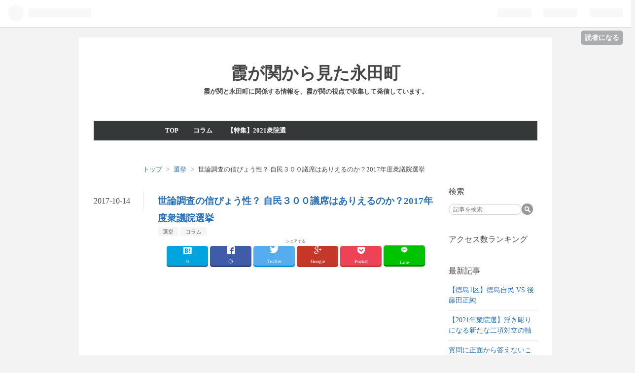

--- FILE ---
content_type: text/html; charset=utf-8
request_url: https://www.ksmgsksfngtc.com/entry/%E4%B8%96%E8%AB%96%E8%AA%BF%E6%9F%BB%E3%81%AE%E7%B5%90%E6%9E%9C
body_size: 18561
content:
<!DOCTYPE html>
<html
  lang="ja"

data-admin-domain="//blog.hatena.ne.jp"
data-admin-origin="https://blog.hatena.ne.jp"
data-author="ngtcsfksmgsk"
data-avail-langs="ja en"
data-blog="ngtcsfksmgsk.hatenadiary.jp"
data-blog-comments-top-is-new="1"
data-blog-host="ngtcsfksmgsk.hatenadiary.jp"
data-blog-is-public="1"
data-blog-name="霞が関から見た永田町"
data-blog-owner="ngtcsfksmgsk"
data-blog-show-ads=""
data-blog-show-sleeping-ads=""
data-blog-uri="https://www.ksmgsksfngtc.com/"
data-blog-uuid="10328749687248459833"
data-blogs-uri-base="https://www.ksmgsksfngtc.com"
data-brand="pro"
data-data-layer="{&quot;hatenablog&quot;:{&quot;admin&quot;:{},&quot;analytics&quot;:{&quot;brand_property_id&quot;:&quot;&quot;,&quot;measurement_id&quot;:&quot;&quot;,&quot;non_sampling_property_id&quot;:&quot;&quot;,&quot;property_id&quot;:&quot;UA-158097335-1&quot;,&quot;separated_property_id&quot;:&quot;UA-29716941-20&quot;},&quot;blog&quot;:{&quot;blog_id&quot;:&quot;10328749687248459833&quot;,&quot;content_seems_japanese&quot;:&quot;true&quot;,&quot;disable_ads&quot;:&quot;custom_domain&quot;,&quot;enable_ads&quot;:&quot;false&quot;,&quot;enable_keyword_link&quot;:&quot;false&quot;,&quot;entry_show_footer_related_entries&quot;:&quot;true&quot;,&quot;force_pc_view&quot;:&quot;false&quot;,&quot;is_public&quot;:&quot;true&quot;,&quot;is_responsive_view&quot;:&quot;false&quot;,&quot;is_sleeping&quot;:&quot;true&quot;,&quot;lang&quot;:&quot;ja&quot;,&quot;name&quot;:&quot;\u971e\u304c\u95a2\u304b\u3089\u898b\u305f\u6c38\u7530\u753a&quot;,&quot;owner_name&quot;:&quot;ngtcsfksmgsk&quot;,&quot;uri&quot;:&quot;https://www.ksmgsksfngtc.com/&quot;},&quot;brand&quot;:&quot;pro&quot;,&quot;page_id&quot;:&quot;entry&quot;,&quot;permalink_entry&quot;:{&quot;author_name&quot;:&quot;araaaaan&quot;,&quot;categories&quot;:&quot;\u9078\u6319\t\u30b3\u30e9\u30e0&quot;,&quot;character_count&quot;:3931,&quot;date&quot;:&quot;2017-10-14&quot;,&quot;entry_id&quot;:&quot;8599973812307582367&quot;,&quot;first_category&quot;:&quot;\u9078\u6319&quot;,&quot;hour&quot;:&quot;16&quot;,&quot;title&quot;:&quot;\u4e16\u8ad6\u8abf\u67fb\u306e\u4fe1\u3074\u3087\u3046\u6027\uff1f \u81ea\u6c11\uff13\uff10\uff10\u8b70\u5e2d\u306f\u3042\u308a\u3048\u308b\u306e\u304b\uff1f2017\u5e74\u5ea6\u8846\u8b70\u9662\u9078\u6319&quot;,&quot;uri&quot;:&quot;https://www.ksmgsksfngtc.com/entry/%E4%B8%96%E8%AB%96%E8%AA%BF%E6%9F%BB%E3%81%AE%E7%B5%90%E6%9E%9C&quot;},&quot;pro&quot;:&quot;pro&quot;,&quot;router_type&quot;:&quot;blogs&quot;}}"
data-device="pc"
data-dont-recommend-pro="false"
data-global-domain="https://hatena.blog"
data-globalheader-color="b"
data-globalheader-type="pc"
data-has-touch-view="1"
data-help-url="https://help.hatenablog.com"
data-page="entry"
data-parts-domain="https://hatenablog-parts.com"
data-plus-available="1"
data-pro="true"
data-router-type="blogs"
data-sentry-dsn="https://03a33e4781a24cf2885099fed222b56d@sentry.io/1195218"
data-sentry-environment="production"
data-sentry-sample-rate="0.1"
data-static-domain="https://cdn.blog.st-hatena.com"
data-version="6d1f168243fdc977f4a5ebb79e76af"




  data-initial-state="{}"

  >
  <head prefix="og: http://ogp.me/ns# fb: http://ogp.me/ns/fb# article: http://ogp.me/ns/article#">

  

  

  


  

  <meta name="robots" content="max-image-preview:large" />


  <meta charset="utf-8"/>
  <meta http-equiv="X-UA-Compatible" content="IE=7; IE=9; IE=10; IE=11" />
  <title>世論調査の信ぴょう性？ 自民３００議席はありえるのか？2017年度衆議院選挙 - 霞が関から見た永田町</title>

  
  <link rel="canonical" href="https://www.ksmgsksfngtc.com/entry/%E4%B8%96%E8%AB%96%E8%AA%BF%E6%9F%BB%E3%81%AE%E7%B5%90%E6%9E%9C"/>



  

<meta itemprop="name" content="世論調査の信ぴょう性？ 自民３００議席はありえるのか？2017年度衆議院選挙 - 霞が関から見た永田町"/>

  <meta itemprop="image" content="https://cdn.image.st-hatena.com/image/scale/45dcae4dbf456bcab86e0d1857028b77c5aa991d/backend=imagemagick;version=1;width=1300/http%3A%2F%2Fprt.iza.ne.jp%2Ftopics%2Fimages%2Fpolitics-8203-m.jpg"/>


  <meta property="og:title" content="世論調査の信ぴょう性？ 自民３００議席はありえるのか？2017年度衆議院選挙 - 霞が関から見た永田町"/>
<meta property="og:type" content="article"/>
  <meta property="og:url" content="https://www.ksmgsksfngtc.com/entry/%E4%B8%96%E8%AB%96%E8%AA%BF%E6%9F%BB%E3%81%AE%E7%B5%90%E6%9E%9C"/>

  <meta property="og:image" content="https://cdn.image.st-hatena.com/image/scale/45dcae4dbf456bcab86e0d1857028b77c5aa991d/backend=imagemagick;version=1;width=1300/http%3A%2F%2Fprt.iza.ne.jp%2Ftopics%2Fimages%2Fpolitics-8203-m.jpg"/>

<meta property="og:image:alt" content="世論調査の信ぴょう性？ 自民３００議席はありえるのか？2017年度衆議院選挙 - 霞が関から見た永田町"/>
    <meta property="og:description" content="新聞各紙が世論調査を実施し、「自民党300議席うかがう勢い」と各紙が勝利ムードを作り上げている中、「安部首相の続投望まない」が４７%で、「よいと思う」の３７％を上回ったという毎日新聞の調査記事も見受けられる。 少し、視点を変えただけだと思うが、こんなにも結果が異なるのは各新聞の調査方法、調査結果に問題があるのではないか。直近の世論調査事情を探る。 米トランプの勝利を大きく外した世論調査 2016年11月9日（日本時間）、アメリカ大統領選の投開票が行われ、共和党候補のドナルド・トランプ氏が民主党候補のヒラリー・クリントン氏を破った。この日の日経平均の動きを振り返ってみよう。この日の日本市場は、ア…" />
<meta property="og:site_name" content="霞が関から見た永田町"/>

  <meta property="article:published_time" content="2017-10-14T07:00:00Z" />

    <meta property="article:tag" content="選挙" />
    <meta property="article:tag" content="コラム" />
      <meta name="twitter:card"  content="summary_large_image" />
    <meta name="twitter:image" content="https://cdn.image.st-hatena.com/image/scale/45dcae4dbf456bcab86e0d1857028b77c5aa991d/backend=imagemagick;version=1;width=1300/http%3A%2F%2Fprt.iza.ne.jp%2Ftopics%2Fimages%2Fpolitics-8203-m.jpg" />  <meta name="twitter:title" content="世論調査の信ぴょう性？ 自民３００議席はありえるのか？2017年度衆議院選挙 - 霞が関から見た永田町" />    <meta name="twitter:description" content="新聞各紙が世論調査を実施し、「自民党300議席うかがう勢い」と各紙が勝利ムードを作り上げている中、「安部首相の続投望まない」が４７%で、「よいと思う」の３７％を上回ったという毎日新聞の調査記事も見受けられる。 少し、視点を変えただけだと思うが、こんなにも結果が異なるのは各新聞の調査方法、調査結果に問題があるのではないか…" />  <meta name="twitter:app:name:iphone" content="はてなブログアプリ" />
  <meta name="twitter:app:id:iphone" content="583299321" />
  <meta name="twitter:app:url:iphone" content="hatenablog:///open?uri=https%3A%2F%2Fwww.ksmgsksfngtc.com%2Fentry%2F%25E4%25B8%2596%25E8%25AB%2596%25E8%25AA%25BF%25E6%259F%25BB%25E3%2581%25AE%25E7%25B5%2590%25E6%259E%259C" />
  
    <meta name="description" content="新聞各紙が世論調査を実施し、「自民党300議席うかがう勢い」と各紙が勝利ムードを作り上げている中、「安部首相の続投望まない」が４７%で、「よいと思う」の３７％を上回ったという毎日新聞の調査記事も見受けられる。 少し、視点を変えただけだと思うが、こんなにも結果が異なるのは各新聞の調査方法、調査結果に問題があるのではないか。直近の世論調査事情を探る。 米トランプの勝利を大きく外した世論調査 2016年11月9日（日本時間）、アメリカ大統領選の投開票が行われ、共和党候補のドナルド・トランプ氏が民主党候補のヒラリー・クリントン氏を破った。この日の日経平均の動きを振り返ってみよう。この日の日本市場は、ア…" />
    <meta name="google-site-verification" content="Ez88FBdj3rbAeMB6VgrO5IrVe6xgjMiQYN-Uml5BBtw" />
    <meta name="keywords" content="霞が関,永田町,国会,政治" />


  
<script
  id="embed-gtm-data-layer-loader"
  data-data-layer-page-specific="{&quot;hatenablog&quot;:{&quot;blogs_permalink&quot;:{&quot;has_related_entries_with_elasticsearch&quot;:&quot;true&quot;,&quot;blog_afc_issued&quot;:&quot;false&quot;,&quot;is_blog_sleeping&quot;:&quot;true&quot;,&quot;entry_afc_issued&quot;:&quot;false&quot;,&quot;is_author_pro&quot;:&quot;true&quot;}}}"
>
(function() {
  function loadDataLayer(elem, attrName) {
    if (!elem) { return {}; }
    var json = elem.getAttribute(attrName);
    if (!json) { return {}; }
    return JSON.parse(json);
  }

  var globalVariables = loadDataLayer(
    document.documentElement,
    'data-data-layer'
  );
  var pageSpecificVariables = loadDataLayer(
    document.getElementById('embed-gtm-data-layer-loader'),
    'data-data-layer-page-specific'
  );

  var variables = [globalVariables, pageSpecificVariables];

  if (!window.dataLayer) {
    window.dataLayer = [];
  }

  for (var i = 0; i < variables.length; i++) {
    window.dataLayer.push(variables[i]);
  }
})();
</script>

<!-- Google Tag Manager -->
<script>(function(w,d,s,l,i){w[l]=w[l]||[];w[l].push({'gtm.start':
new Date().getTime(),event:'gtm.js'});var f=d.getElementsByTagName(s)[0],
j=d.createElement(s),dl=l!='dataLayer'?'&l='+l:'';j.async=true;j.src=
'https://www.googletagmanager.com/gtm.js?id='+i+dl;f.parentNode.insertBefore(j,f);
})(window,document,'script','dataLayer','GTM-P4CXTW');</script>
<!-- End Google Tag Manager -->











  <link rel="shortcut icon" href="https://www.ksmgsksfngtc.com/icon/favicon">
<link rel="apple-touch-icon" href="https://www.ksmgsksfngtc.com/icon/touch">
<link rel="icon" sizes="192x192" href="https://www.ksmgsksfngtc.com/icon/link">

  

<link rel="alternate" type="application/atom+xml" title="Atom" href="https://www.ksmgsksfngtc.com/feed"/>
<link rel="alternate" type="application/rss+xml" title="RSS2.0" href="https://www.ksmgsksfngtc.com/rss"/>

  <link rel="alternate" type="application/json+oembed" href="https://hatena.blog/oembed?url=https%3A%2F%2Fwww.ksmgsksfngtc.com%2Fentry%2F%25E4%25B8%2596%25E8%25AB%2596%25E8%25AA%25BF%25E6%259F%25BB%25E3%2581%25AE%25E7%25B5%2590%25E6%259E%259C&amp;format=json" title="oEmbed Profile of 世論調査の信ぴょう性？ 自民３００議席はありえるのか？2017年度衆議院選挙"/>
<link rel="alternate" type="text/xml+oembed" href="https://hatena.blog/oembed?url=https%3A%2F%2Fwww.ksmgsksfngtc.com%2Fentry%2F%25E4%25B8%2596%25E8%25AB%2596%25E8%25AA%25BF%25E6%259F%25BB%25E3%2581%25AE%25E7%25B5%2590%25E6%259E%259C&amp;format=xml" title="oEmbed Profile of 世論調査の信ぴょう性？ 自民３００議席はありえるのか？2017年度衆議院選挙"/>
  
  <link rel="author" href="http://www.hatena.ne.jp/araaaaan/">

  

  


  
    
<link rel="stylesheet" type="text/css" href="https://cdn.blog.st-hatena.com/css/blog.css?version=6d1f168243fdc977f4a5ebb79e76af"/>

    
  <link rel="stylesheet" type="text/css" href="https://usercss.blog.st-hatena.com/blog_style/10328749687248459833/c815a6a461360c56711b610635fcef344506f89e"/>
  
  

  

  
<script> </script>

  
<style>
  div#google_afc_user,
  div.google-afc-user-container,
  div.google_afc_image,
  div.google_afc_blocklink {
      display: block !important;
  }
</style>


  

  
    <script type="application/ld+json">{"@context":"http://schema.org","@type":"Article","dateModified":"2017-12-26T16:02:57+09:00","datePublished":"2017-10-14T16:00:00+09:00","description":"新聞各紙が世論調査を実施し、「自民党300議席うかがう勢い」と各紙が勝利ムードを作り上げている中、「安部首相の続投望まない」が４７%で、「よいと思う」の３７％を上回ったという毎日新聞の調査記事も見受けられる。 少し、視点を変えただけだと思うが、こんなにも結果が異なるのは各新聞の調査方法、調査結果に問題があるのではないか。直近の世論調査事情を探る。 米トランプの勝利を大きく外した世論調査 2016年11月9日（日本時間）、アメリカ大統領選の投開票が行われ、共和党候補のドナルド・トランプ氏が民主党候補のヒラリー・クリントン氏を破った。この日の日経平均の動きを振り返ってみよう。この日の日本市場は、ア…","headline":"世論調査の信ぴょう性？ 自民３００議席はありえるのか？2017年度衆議院選挙","image":["http://prt.iza.ne.jp/topics/images/politics-8203-m.jpg"],"mainEntityOfPage":{"@id":"https://www.ksmgsksfngtc.com/entry/%E4%B8%96%E8%AB%96%E8%AA%BF%E6%9F%BB%E3%81%AE%E7%B5%90%E6%9E%9C","@type":"WebPage"}}</script>

  

  <link rel="stylesheet" href="https://maxcdn.bootstrapcdn.com/font-awesome/4.4.0/css/font-awesome.min.css">

<script async src="//pagead2.googlesyndication.com/pagead/js/adsbygoogle.js"></script>
<script>
  (adsbygoogle = window.adsbygoogle || []).push({
    google_ad_client: "ca-pub-4867735390332189",
    enable_page_level_ads: true
  });
</script>

<!-- Global Site Tag (gtag.js) - Google Analytics -->
<script async src="https://www.googletagmanager.com/gtag/js?id=UA-106753780-1"></script>
<script>
  window.dataLayer = window.dataLayer || [];
  function gtag(){dataLayer.push(arguments)};
  gtag('js', new Date());

  gtag('config', 'UA-106753780-1');
</script>


  

</head>

  <body class="page-entry enable-top-editarea enable-bottom-editarea category-選挙 category-コラム globalheader-ng-enabled">
    

<div id="globalheader-container"
  data-brand="hatenablog"
  
  >
  <iframe id="globalheader" height="37" frameborder="0" allowTransparency="true"></iframe>
</div>


  
  
  
    <nav class="
      blog-controlls
      
    ">
      <div class="blog-controlls-blog-icon">
        <a href="https://www.ksmgsksfngtc.com/">
          <img src="https://cdn.image.st-hatena.com/image/square/b24301ad3b52613316e0659af6fc9e48e3e97084/backend=imagemagick;height=128;version=1;width=128/https%3A%2F%2Fcdn.user.blog.st-hatena.com%2Fcustom_blog_icon%2F137093273%2F1514222678858130" alt="霞が関から見た永田町"/>
        </a>
      </div>
      <div class="blog-controlls-title">
        <a href="https://www.ksmgsksfngtc.com/">霞が関から見た永田町</a>
      </div>
      <a href="https://blog.hatena.ne.jp/ngtcsfksmgsk/ngtcsfksmgsk.hatenadiary.jp/subscribe?utm_source=blogs_topright_button&amp;utm_campaign=subscribe_blog&amp;utm_medium=button" class="blog-controlls-subscribe-btn test-blog-header-controlls-subscribe">
        読者になる
      </a>
    </nav>
  

  <div id="container">
    <div id="container-inner">
      <header id="blog-title" data-brand="hatenablog">
  <div id="blog-title-inner" >
    <div id="blog-title-content">
      <h1 id="title"><a href="https://www.ksmgsksfngtc.com/">霞が関から見た永田町</a></h1>
      
        <h2 id="blog-description">霞が関と永田町に関係する情報を、霞が関の視点で収集して発信しています。</h2>
      
    </div>
  </div>
</header>

      
  <div id="top-editarea">
    <style type="text/css">
.entry-content {
font-size:17px;
}
</style>
<span class="menu-toggle"><i class="blogicon-reorder lg"></i>MENU</span>
<ul id='menu'>
<div class="menu-inner">
    <li><a href='http://www.ksmgsksfngtc.com/'>TOP</a></li>
<li><a href='http://www.ksmgsksfngtc.com/archive/category/%E3%82%B3%E3%83%A9%E3%83%A0'>コラム</a></li>
<li><a href='https://www.ksmgsksfngtc.com/archive/category/2021%E8%A1%86%E9%99%A2%E9%81%B8'>【特集】2021衆院選</a></li>
</div>
</ul>

<script type="text/javascript" src="http://code.jquery.com/jquery-1.9.1.min.js"></script>
<script>
    $(function(){
        $(".menu-toggle").on("click", function() {
            $(this).next().slideToggle();
        });
    });
     $(window).resize(function(){
    var win = $(window).width();
    var p = 768;
    if(win > p){
      $("#menu").show();
    } else {
      $("#menu").hide();
    }
  });
</script>

<script async src="//pagead2.googlesyndication.com/pagead/js/adsbygoogle.js"></script>



  </div>


      
          <div id="top-box">
    <div class="breadcrumb" data-test-id="breadcrumb">
      <div class="breadcrumb-inner">
        <a class="breadcrumb-link" href="https://www.ksmgsksfngtc.com/"><span>トップ</span></a>          <span class="breadcrumb-gt">&gt;</span>          <span class="breadcrumb-child">            <a class="breadcrumb-child-link" href="https://www.ksmgsksfngtc.com/archive/category/%E9%81%B8%E6%8C%99"><span>選挙</span></a>          </span>            <span class="breadcrumb-gt">&gt;</span>          <span class="breadcrumb-child">            <span>世論調査の信ぴょう性？ 自民３００議席はありえるのか？2017年度衆議院選挙</span>          </span>      </div>
    </div>
  </div>
  <script type="application/ld+json" class="test-breadcrumb-json-ld">
    {"@context":"http://schema.org","itemListElement":[{"item":{"@id":"https://www.ksmgsksfngtc.com/","name":"トップ"},"position":1,"@type":"ListItem"},{"item":{"@id":"https://www.ksmgsksfngtc.com/archive/category/%E9%81%B8%E6%8C%99","name":"選挙"},"@type":"ListItem","position":2}],"@type":"BreadcrumbList"}
  </script>
      
      




<div id="content" class="hfeed"
  
  >
  <div id="content-inner">
    <div id="wrapper">
      <div id="main">
        <div id="main-inner">
          

          



          
  
  <!-- google_ad_section_start -->
  <!-- rakuten_ad_target_begin -->
  
  
  

  

  
    
      
        <article class="entry hentry test-hentry js-entry-article date-first autopagerize_page_element chars-4000 words-100 mode-html entry-odd" id="entry-8599973812307582367" data-keyword-campaign="" data-uuid="8599973812307582367" data-publication-type="entry">
  <div class="entry-inner">
    <header class="entry-header">
  
    <div class="date entry-date first">
    <a href="https://www.ksmgsksfngtc.com/archive/2017/10/14" rel="nofollow">
      <time datetime="2017-10-14T07:00:00Z" title="2017-10-14T07:00:00Z">
        <span class="date-year">2017</span><span class="hyphen">-</span><span class="date-month">10</span><span class="hyphen">-</span><span class="date-day">14</span>
      </time>
    </a>
      </div>
  <h1 class="entry-title">
  <a href="https://www.ksmgsksfngtc.com/entry/%E4%B8%96%E8%AB%96%E8%AA%BF%E6%9F%BB%E3%81%AE%E7%B5%90%E6%9E%9C" class="entry-title-link bookmark">世論調査の信ぴょう性？ 自民３００議席はありえるのか？2017年度衆議院選挙</a>
</h1>

  
  

  <div class="entry-categories categories">
    
    <a href="https://www.ksmgsksfngtc.com/archive/category/%E9%81%B8%E6%8C%99" class="entry-category-link category-選挙">選挙</a>
    
    <a href="https://www.ksmgsksfngtc.com/archive/category/%E3%82%B3%E3%83%A9%E3%83%A0" class="entry-category-link category-コラム">コラム</a>
    
  </div>


  
  <div class="customized-header">
    <div class="entry-header-html"><!--シェアボタン-->
<div class="share-3d">
<span style="font-size: 8px">シェアする</span>
<div class="share-3d-inner">
<!--はてブ-->
<a href="http://b.hatena.ne.jp/entry/https%3A%2F%2Fwww.ksmgsksfngtc.com%2Fentry%2F%25E4%25B8%2596%25E8%25AB%2596%25E8%25AA%25BF%25E6%259F%25BB%25E3%2581%25AE%25E7%25B5%2590%25E6%259E%259C" class="hatena-bookmark-button" target="_blank" data-hatena-bookmark-title="世論調査の信ぴょう性？ 自民３００議席はありえるのか？2017年度衆議院選挙" data-hatena-bookmark-layout="simple" title="このエントリーをはてなブックマークに追加"><i class="blogicon-bookmark lg"></i><br> <span class="hatebu-count small-text"><i class="fa fa-spinner fa-spin"></i></span></a>
<!--Facebook-->
<a href="http://www.facebook.com/sharer.php?u=https%3A%2F%2Fwww.ksmgsksfngtc.com%2Fentry%2F%25E4%25B8%2596%25E8%25AB%2596%25E8%25AA%25BF%25E6%259F%25BB%25E3%2581%25AE%25E7%25B5%2590%25E6%259E%259C" onclick="window.open(this.href, 'FBwindow', 'width=650, height=450, menubar=no, toolbar=no, scrollbars=yes'); return false;" class="facebook-button"><i class="blogicon-facebook lg"></i><br><span class="facebook-count small-text"><i class="fa fa-spinner fa-spin"></i></span></a>
<!--Twitter-->
<a href="http://twitter.com/intent/tweet?text=世論調査の信ぴょう性？ 自民３００議席はありえるのか？2017年度衆議院選挙 https%3A%2F%2Fwww.ksmgsksfngtc.com%2Fentry%2F%25E4%25B8%2596%25E8%25AB%2596%25E8%25AA%25BF%25E6%259F%25BB%25E3%2581%25AE%25E7%25B5%2590%25E6%259E%259C" target="_blank" class="twitter-button"><i class="blogicon-twitter lg"></i><br><span class="small-text">Twitter</span></a>
<!--ググタス-->
<a href="https://plus.google.com/share?url=https%3A%2F%2Fwww.ksmgsksfngtc.com%2Fentry%2F%25E4%25B8%2596%25E8%25AB%2596%25E8%25AA%25BF%25E6%259F%25BB%25E3%2581%25AE%25E7%25B5%2590%25E6%259E%259C" onclick="window.open(this.href, 'Gwindow', 'width=650, height=450, menubar=no, toolbar=no, scrollbars=yes'); return false;" class="googleplus-button"><i class="fa fa-google-plus"></i><br><span class="small-text">Google</span></a>
<!--Pocket-->
<a href="http://getpocket.com/edit?url=https%3A%2F%2Fwww.ksmgsksfngtc.com%2Fentry%2F%25E4%25B8%2596%25E8%25AB%2596%25E8%25AA%25BF%25E6%259F%25BB%25E3%2581%25AE%25E7%25B5%2590%25E6%259E%259C" class="pocket-button" target="_blank"><i class="fa fa-get-pocket"></i><br><span class="small-text">Pocket</span></a>
<!--ライン-->
<a href="http://line.me/R/msg/text/?世論調査の信ぴょう性？ 自民３００議席はありえるのか？2017年度衆議院選挙 https%3A%2F%2Fwww.ksmgsksfngtc.com%2Fentry%2F%25E4%25B8%2596%25E8%25AB%2596%25E8%25AA%25BF%25E6%259F%25BB%25E3%2581%25AE%25E7%25B5%2590%25E6%259E%259C" class="line-button">
<img src="http://cdn-ak.f.st-hatena.com/images/fotolife/f/ftmaccho/20150905/20150905143148.png" width="18px" height="18px" alt="LINEで送る" /><br><span class="small-text">Line</span>
</a>
</div>
</div>

<style type=text/css>
/*シェアボタン*/
.share-3d{
    margin-bottom: 10px;
    text-align: center;
}
.share-3d-inner a {
    position: relative;
    display: inline-block;
    width: 15%;
    height: 40px;
    line-height: 20px;
    border-radius: 5px;
    font-size: 16px;
    text-align: center;
    color: #ffffff;
    text-decoration: none;
}
.share-3d .small-text{
    font-size: 10px;
}
.share-3d .hatena-bookmark-button{
    background: #00A4DE;
    box-shadow: 0 3px #43638b;
}
.share-3d .twitter-button{
    background: #55ACEE;
    box-shadow: 0 3px #0092ca;
}
.share-3d .googleplus-button{
    background: #C53727;
    box-shadow: 0 3px #ad3a2d;
}
.share-3d .facebook-button{
    background: #405BA7;
    box-shadow: 0 3px #2c4373;
}
.share-3d .pocket-button{
    background: #EE4256;
    box-shadow: 0 3px 0 #c0392b;
}
.share-3d .line-button{
    position:relative;
    top: 2px;
    background: #00C300;
    box-shadow: 0 3px 0 green;
}
.share-3d .share-3d a:active{
    top: 3px;
    box-shadow: none;
}
.share-3d .line-button:active{
    top: 5px;
}
</style>
<script async src="//pagead2.googlesyndication.com/pagead/js/adsbygoogle.js"></script>
<!-- 記事上部　自動サイズ -->
<ins class="adsbygoogle"
     style="display:block"
     data-ad-client="ca-pub-4867735390332189"
     data-ad-slot="5406751539"
     data-ad-format="auto"></ins>
<script>
(adsbygoogle = window.adsbygoogle || []).push({});
</script>
<script async src="//pagead2.googlesyndication.com/pagead/js/adsbygoogle.js"></script>



<!-- START v1.03 params=[insentense-adsense,MC,1,2,,,before,stay,,,true,広告禁止] from http://uxlayman.hatenablog.com/entry/2017/01/26/insentenseform -->
<script>
var adsenseCode = (function () {/*


<script async src="//pagead2.googlesyndication.com/pagead/js/adsbygoogle.js"></scrip>
<ins class="adsbygoogle"
     style="display:block; text-align:center;"
     data-ad-layout="in-article"
     data-ad-format="fluid"
     data-ad-client="ca-pub-4867735390332189"
     data-ad-slot="8353589472"></ins>
<script>
     (adsbygoogle = window.adsbygoogle || []).push({});
</scrip>

</scrip>

<p> </p>


*/}).toString().match(/\/\*([^]*)\*\//)[1].replace(/scrip>/g, 'script>');

addEventListener("DOMContentLoaded", function() {

    if ($('meta[property="article:tag"][content="広告禁止"]').size() > 0) {
        return;
    }

    var $targetElements = $('.entry-content h3,h4,h5');
    var $target = $targetElements.eq(Math.floor($targetElements.size() * 1 / 2));
    $target.before($('.insentense-adsense'));
    $('.insentense-adsense').html(adsenseCode);

}, false);
</script>
<div class="insentense-adsense"></div>
<!-- END v1.03 from http://uxlayman.hatenablog.com/entry/2017/01/26/insentenseform -->
</div>
  </div>


  
  
<div class="social-buttons">
  
  
  
  
  
  
  
  
  
</div>



</header>

    


    <div class="entry-content hatenablog-entry">
  
    <p> </p>
<p>新聞各紙が世論調査を実施し、「自民党300議席うかがう勢い」と各紙が勝利ムードを作り上げている中、「安部首相の続投望まない」が４７%で、「よいと思う」の３７％を上回ったという毎日新聞の調査記事も見受けられる。</p>
<p>少し、視点を変えただけだと思うが、こんなにも結果が異なるのは各新聞の調査方法、調査結果に問題があるのではないか。直近の世論調査事情を探る。</p>
<p> </p>
<p> </p>
<h3>米トランプの勝利を大きく外した世論調査</h3>
<p>2016年11月9日（日本時間）、アメリカ大統領選の投開票が行われ、共和党候補のドナルド・トランプ氏が民主党候補のヒラリー・クリントン氏を破った。この日の日経平均の動きを振り返ってみよう。この日の日本市場は、アメリカ大統領選の開票状況をリアルタイムで受けることになった、非常に特徴ある一日だった。</p>
<p> </p>
<p>前日の米国市場は、NYダウは73ドル高、民主党のクリントン候補が優勢との見方が強まり、買いが優勢だった。これを受けて11月9日の東京市場の寄り付きは高く始まった。序盤、フロリダ州の開票状況が報道された。クリントン氏リード。これを受けて日経平均は上昇。ところが票が開き始めるとクリントン氏、トランプ氏の得票数が拮抗という報道が入り、激戦地とされたオハイオ州でもトランプ氏が優勢との情報が流れると、徐々にマーケットの様子が変わり出した。後場に入り、トランプ氏の当選の可能性が高まったとの報道を受けて、日経平均の下落速度は加速し、一時1000円を超える下げとなった。この日の終値は1万6251円、前日比919円84銭の下げとなった。一日の高値と安値の差、いわゆる値幅は1315円90銭と、同年6月のイギリスのブレグジット・ショックに次ぐ全面安となった。</p>
<p> </p>
<p>なぜ、株式市場はこんなにも大きく変動したのか。それはマーケットがトランプ氏の勝利を織り込んでいなかったからだ。世論調査はことごくクリントン氏の勝利と導き出していた。世論調査が当たらなかったのである。これは6月のブレグジットの時も同様だった。だから、6月もマーケットは大きく下落したのだった。</p>
<p> </p>
<h3>世論調査は正直な回答を得られない！？</h3>
<p>実は一人、どうしても触れておきたい人がいる。それはジャーナリスト、木村太郎氏だ。木村氏はフジテレビのいくつかの情報番組に出演しているが、かなり早い段階から、「99%トランプが勝つ」と主張していた。驚くべきは木村氏は大統領選の約1年前の2015年12月頃から、トランプ氏の勝利を予測していたのである。</p>
<p> </p>
<p>木村氏の発言を聞いた当初は逆張りをしているのかな、と感じたほどだったが、木村氏の論は一貫して明快だった。「日本のメディアはCNNやワシントンポストなど、ヒラリー支持のメディアの情報を垂れ流しているに過ぎない。今回の選挙はいやらしいオヤジか、腐敗した政治家か、それを選ぶ選挙」というのが木村氏の論拠で、特にトランプ氏の発言は過激だったこともあり、エスタブリッシュメント層でも、表立ってトランプ支持を表明しない、できない人が多いと取材を通じて掴んでいたようだった。当然、その層は世論調査でも正直には回答しない。</p>
<p> </p>
<p> </p>
<h3>世論調査は完璧ではないため、信用してはならない</h3>
<p>前置きが少し長くなってしまった。何が言いたいのか。それは世論調査は完璧ではないし、恣意性が働くということだ。衆議院選挙がはじまり、新聞各紙はかなり頻繁に世論調査をかけている。アメリカやイギリスを例に見ても、気になる点がいくつかある。一つは世論調査の手法、次に対象者が偏在していないか、世論調査のサンプル数、そして調査期間などである。</p>
<p> </p>
<p>一つずつ見てみよう。まず、世論調査の手法である。世論調査には電話、訪問、アンケートなどいくつかの手法があるが、国政選挙の場合はRDD方式という電話を使った世論調査となっている。RDDとはランダム・デジット・ダイヤリングの略称で、コンピュータで無作為に抽出した数字を組み合わせて電話番号をつくり、電話する手法だ。2000年ころから採用された手法である。この方法では固定電話が対象になっており、そもそも固定電話を持っていない人や、日中自宅にいない人などが調査対象から漏れてしまうという問題が指摘されていた。</p>
<p> </p>
<p>朝日新聞の世論調査は携帯電話にも掛けようと改善を図っているようであるが、今回の衆議院選挙では固定電話のみに掛けているようである。また、電話をかける時間帯は日中であることを考えると、その時間帯に電話に出て、しかも敢えて回答する人という意味では回答者の年齢層は大きく偏らざるを得ない現状がある。それはアンケート結果からも推察できる。例えば、総選挙直前に行ったNHKの世論調査によると、投票に行くかという問いに対して「必ず行く」と答えた人が56%、「行くつもりでいる」と答えた人が27%と、合わせて63%に達している。また、総選挙にどの程度関心があるかという質問に対しては「非常に関心がある」が32%、「ある程度関心がある」が44%となっている。</p>
<p> </p>
<p>実際の投票率と比較してみると、やや強めに数字が出ていることを考えると、わざわざ回答してくれる人という意味で若干の偏在があると見ていいだろう。もっとも、この偏在性はネットの世論調査ではより顕著で、そもそもの母集団が一定の層に偏っているため、正確な数字は出にくいとされている。</p>
<p> </p>
<p> </p>
<h3>統計学的には正しい世論調査ではあるものの信頼性は低い？</h3>
<p>世論調査は統計学に基づいており、そのサンプル数の取り方は統計学的に導き出されているために、サンプル数が少ないという批判は、こと総選挙の世論調査においては十分な数を取っているため当たらない。専門的な話になるため、詳細は割愛するが変数は4つある。母集団の数（選挙の場合、有権者数）、許容できる誤差の範囲、想定する調査結果、信頼度係数の4つだ。このうち、信頼度係数をいじると、必要となるサンプル数が大きく変わってくる。この辺を新聞各社がどう設定しているのか、気になるところだ。世論調査は統計学そのものであるために、必要なサンプル数は数学的に決まってくる。例えば、許容誤差を3%、信頼度を95%とした場合、母集団が10万人を超えると必要なサンプル数は約1100に収束する。</p>
<p> </p>
<p>さて、今回の総選挙の各社の世論調査を見てみよう。固定電話と携帯電話の比率は概ね、半々になっており、調査も休日に実施していることから、かつて「固定電話だけでは正しい声は聞けていない」の批判は当たらない。サンプル数も統計学的には十分なサンプルを得ている。サンプルの偏在性という意味でもアンケートの回答率は50%〜60%となっており、サンプルが偏在している恐れもなさそうだ。</p>
<p> </p>
<p>この辺は冒頭に挙げたアメリカ大統領選やイギリスのブレグジットのように世論を大きく二分し拮抗するケースと、今回の総選挙は性質が異なるため、世論調査が結果を大きく外すということはないと思われる。そうはいっても、たった1年前、多くのメディアが行なった世論調査と東京都議会議員選挙の結果は大きくかい離した。ほとんどのメディアは自民党がぎりぎり第一党を死守して、都民ファーストが第二党へ躍進、と世論調査からはこのように読んでいた。唯一、早い段階から都民ファーストの躍進と第一党を予測していたのは、JX通信社だけだった。</p>
<p> </p>
<p>このときの違いは、固定電話を対象にしているのか、固定電話と携帯電話の両方を対象にしているのかが大きな違いだった。都議選の失敗があったためだろうか、今回の総選挙の世論調査ではどのメディアも軒並み、携帯電話も対象に加えているため、これまで問題視されていた穴はふさがったと見ていいだろう。</p>
<p> </p>
<p>こうやって振り返ってみると、昨年の都議選、イギリスのブレグジット、アメリカの大統領選と世論調査の信憑性を揺るがすニュースが相次いだこともあって、2017年の今回調査はかなり慎重に実施しているように見受けられる。</p>
<p> </p>
<p> </p>
<h3>世論調査の結果をあたかも正しいと報道する新聞テレビこそが大問題！？</h3>
<p>問題があるとすれば、報道量だろう。ひとたび新聞各社が世論調査を発表すると、テレビの情報番組が面白い部分だけを切り出して、報道する。しかも、朝もランチタイムも、午後も、どの情報番組でも、だ。そして芸能人がしたり顔でコメントをし、お茶の間の人たちにその情報が刷り込まれていく。「都議会では躍進したのに、小池さんの実力は国政だとこんなもんなんですねぇ」「森友問題・加計問題があったのに、自民党が犠牲を減らさないというのは、よっぽど野党がだらしないんですねぇ」等々。世論調査の結果をどう捉えるかは有権者が考えることであり、それに対するコメンテーターの個人的な感想は本来不要である。しかし、残念ながら、こうしたコメントを聞いているうちに、それがあたかも自分の意見であるかのように刷り込まれてしまう人たちがたくさん存在することの方が問題だ。</p>
<p> </p>
<p>2012年、京都大学の西山教行教授がtwitterに投稿した一つのツイートが大きな話題を呼んだことがある。それは「フランスでは選挙期間中に世論調査は禁止されている」というもの。法律で定められている様で、その後、法律が改正され、世論調査の禁止は緩和され、現在禁止されているのは前日のみとなっているという。フランス以外にも選挙直前の世論調査を禁止している国はあるようで、日本の例を見るまでもなく、その結果に行動を左右されてしまう有権者が続出する恐れがある。結果、世論調査が投票行動を決めていると言ってもいいだろう。この辺の世論調査のあり方は今後、もう少ししっかりと議論した方がいいのではないか。</p>
<p> </p>
    
    




    

  
</div>

    
  <footer class="entry-footer">
    
    <div class="entry-tags-wrapper">
  <div class="entry-tags">  </div>
</div>

    <p class="entry-footer-section track-inview-by-gtm" data-gtm-track-json="{&quot;area&quot;: &quot;finish_reading&quot;}">
  <span class="author vcard"><span class="fn" data-load-nickname="1" data-user-name="araaaaan" >araaaaan</span></span>
  <span class="entry-footer-time"><a href="https://www.ksmgsksfngtc.com/entry/%E4%B8%96%E8%AB%96%E8%AA%BF%E6%9F%BB%E3%81%AE%E7%B5%90%E6%9E%9C"><time data-relative datetime="2017-10-14T07:00:00Z" title="2017-10-14T07:00:00Z" class="updated">2017-10-14 16:00</time></a></span>
  
  
  
    <span class="
      entry-footer-subscribe
      
    " data-test-blog-controlls-subscribe>
      <a href="https://blog.hatena.ne.jp/ngtcsfksmgsk/ngtcsfksmgsk.hatenadiary.jp/subscribe?utm_source=blogs_entry_footer&amp;utm_campaign=subscribe_blog&amp;utm_medium=button">
        読者になる
      </a>
    </span>
  
</p>

    
  <div
    class="hatena-star-container"
    data-hatena-star-container
    data-hatena-star-url="https://www.ksmgsksfngtc.com/entry/%E4%B8%96%E8%AB%96%E8%AA%BF%E6%9F%BB%E3%81%AE%E7%B5%90%E6%9E%9C"
    data-hatena-star-title="世論調査の信ぴょう性？ 自民３００議席はありえるのか？2017年度衆議院選挙"
    data-hatena-star-variant="profile-icon"
    data-hatena-star-profile-url-template="https://blog.hatena.ne.jp/{username}/"
  ></div>


    
<div class="social-buttons">
  
  
  
  
  
  
  
  
  
</div>

    

    <div class="customized-footer">
      

        

          <div class="entry-footer-modules" id="entry-footer-secondary-modules">      
<div class="hatena-module hatena-module-related-entries" >
      
  <!-- Hatena-Epic-has-related-entries-with-elasticsearch:true -->
  <div class="hatena-module-title">
    関連記事
  </div>
  <div class="hatena-module-body">
    <ul class="related-entries hatena-urllist urllist-with-thumbnails">
  
  
    
    <li class="urllist-item related-entries-item">
      <div class="urllist-item-inner related-entries-item-inner">
        
          
                      <a class="urllist-image-link related-entries-image-link" href="https://www.ksmgsksfngtc.com/entry/2020/06/25/%E6%B2%B3%E4%BA%95%E5%A4%AB%E5%A6%BB%E3%81%AB%E3%82%88%E3%82%8B%E8%B2%B7%E5%8F%8E%E3%81%AE%E8%B3%87%E9%87%91%E3%81%AB%E3%81%A4%E3%81%84%E3%81%A6%E5%AE%89%E5%80%8D%E7%B7%8F%E7%90%86%E3%81%AF%E8%AA%AC">
  <img alt="河井夫妻による買収の資金について安倍総理は説明責任を果たせ" src="https://cdn.image.st-hatena.com/image/square/d575269a1664f278ce4d30792a0e87774e297609/backend=imagemagick;height=100;version=1;width=100/https%3A%2F%2Fcdn-ak.f.st-hatena.com%2Fimages%2Ffotolife%2Fn%2Fngtcsfksmgsk%2F20200625%2F20200625150053.png" class="urllist-image related-entries-image" title="河井夫妻による買収の資金について安倍総理は説明責任を果たせ" width="100" height="100" loading="lazy">
</a>
            <div class="urllist-date-link related-entries-date-link">
  <a href="https://www.ksmgsksfngtc.com/archive/2020/06/25" rel="nofollow">
    <time datetime="2020-06-25T06:01:12Z" title="2020年6月25日">
      2020-06-25
    </time>
  </a>
</div>

          <a href="https://www.ksmgsksfngtc.com/entry/2020/06/25/%E6%B2%B3%E4%BA%95%E5%A4%AB%E5%A6%BB%E3%81%AB%E3%82%88%E3%82%8B%E8%B2%B7%E5%8F%8E%E3%81%AE%E8%B3%87%E9%87%91%E3%81%AB%E3%81%A4%E3%81%84%E3%81%A6%E5%AE%89%E5%80%8D%E7%B7%8F%E7%90%86%E3%81%AF%E8%AA%AC" class="urllist-title-link related-entries-title-link  urllist-title related-entries-title">河井夫妻による買収の資金について安倍総理は説明責任を果たせ</a>




          
          

                      <div class="urllist-entry-body related-entries-entry-body">河井夫妻への資金提供を説明しない安倍総理 河井克行・案里夫妻…</div>
      </div>
    </li>
  
    
    <li class="urllist-item related-entries-item">
      <div class="urllist-item-inner related-entries-item-inner">
        
          
                      <a class="urllist-image-link related-entries-image-link" href="https://www.ksmgsksfngtc.com/entry/sengosaicho-abesori">
  <img alt="来月11月20日に戦後最長内閣を迎える安倍晋三首相、相次ぐ閣僚の辞任が物語る長期政権の弊害。" src="https://cdn.image.st-hatena.com/image/square/f766f448b8cc53a88b5f36c060690ff87c95311f/backend=imagemagick;height=100;version=1;width=100/https%3A%2F%2Fcdn.user.blog.st-hatena.com%2Fdefault_entry_og_image%2F137093273%2F1514223005962563" class="urllist-image related-entries-image" title="来月11月20日に戦後最長内閣を迎える安倍晋三首相、相次ぐ閣僚の辞任が物語る長期政権の弊害。" width="100" height="100" loading="lazy">
</a>
            <div class="urllist-date-link related-entries-date-link">
  <a href="https://www.ksmgsksfngtc.com/archive/2019/11/07" rel="nofollow">
    <time datetime="2019-11-07T06:57:06Z" title="2019年11月7日">
      2019-11-07
    </time>
  </a>
</div>

          <a href="https://www.ksmgsksfngtc.com/entry/sengosaicho-abesori" class="urllist-title-link related-entries-title-link  urllist-title related-entries-title">来月11月20日に戦後最長内閣を迎える安倍晋三首相、相次ぐ閣僚の辞任が物語る長期政権の弊害。</a>




          
          

                      <div class="urllist-entry-body related-entries-entry-body">相次ぐ閣僚の辞任が物語る長期政権の弊害 いよいよ安倍首相は在…</div>
      </div>
    </li>
  
    
    <li class="urllist-item related-entries-item">
      <div class="urllist-item-inner related-entries-item-inner">
        
          
                      <a class="urllist-image-link related-entries-image-link" href="https://www.ksmgsksfngtc.com/entry/saitamachijisen-ono-tosen">
  <img alt="埼玉県知事選、野党4党が推す大野元裕氏の当選" src="https://cdn.image.st-hatena.com/image/square/16427bc8fcbe4f264cb9a2486298a584e0446a63/backend=imagemagick;height=100;version=1;width=100/https%3A%2F%2Fcdn-ak.f.st-hatena.com%2Fimages%2Ffotolife%2Fa%2Faraaaaan%2F20190828%2F20190828095010.png" class="urllist-image related-entries-image" title="埼玉県知事選、野党4党が推す大野元裕氏の当選" width="100" height="100" loading="lazy">
</a>
            <div class="urllist-date-link related-entries-date-link">
  <a href="https://www.ksmgsksfngtc.com/archive/2019/08/28" rel="nofollow">
    <time datetime="2019-08-28T02:58:31Z" title="2019年8月28日">
      2019-08-28
    </time>
  </a>
</div>

          <a href="https://www.ksmgsksfngtc.com/entry/saitamachijisen-ono-tosen" class="urllist-title-link related-entries-title-link  urllist-title related-entries-title">埼玉県知事選、野党4党が推す大野元裕氏の当選</a>




          
          

                      <div class="urllist-entry-body related-entries-entry-body">大野氏 劣勢を覆して当選 大野氏の当選から見えてくること 地縁…</div>
      </div>
    </li>
  
    
    <li class="urllist-item related-entries-item">
      <div class="urllist-item-inner related-entries-item-inner">
        
          
                      <a class="urllist-image-link related-entries-image-link" href="https://www.ksmgsksfngtc.com/entry/2019sanin-nenrei">
  <img alt="【2019年参議院選挙】当選者の平均年齢は？３０代の当選者が少ない？" src="https://cdn.image.st-hatena.com/image/square/f766f448b8cc53a88b5f36c060690ff87c95311f/backend=imagemagick;height=100;version=1;width=100/https%3A%2F%2Fcdn.user.blog.st-hatena.com%2Fdefault_entry_og_image%2F137093273%2F1514223005962563" class="urllist-image related-entries-image" title="【2019年参議院選挙】当選者の平均年齢は？３０代の当選者が少ない？" width="100" height="100" loading="lazy">
</a>
            <div class="urllist-date-link related-entries-date-link">
  <a href="https://www.ksmgsksfngtc.com/archive/2019/08/15" rel="nofollow">
    <time datetime="2019-08-15T09:00:00Z" title="2019年8月15日">
      2019-08-15
    </time>
  </a>
</div>

          <a href="https://www.ksmgsksfngtc.com/entry/2019sanin-nenrei" class="urllist-title-link related-entries-title-link  urllist-title related-entries-title">【2019年参議院選挙】当選者の平均年齢は？３０代の当選者が少ない？</a>




          
          

                      <div class="urllist-entry-body related-entries-entry-body">各政党の平均年齢は？ 当選者の最年少と最年長は？ 最年少は公…</div>
      </div>
    </li>
  
    
    <li class="urllist-item related-entries-item">
      <div class="urllist-item-inner related-entries-item-inner">
        
          
                      <a class="urllist-image-link related-entries-image-link" href="https://www.ksmgsksfngtc.com/entry/2019sanin-tokuhyo-saita">
  <img alt="【2019年参議院選挙】最多得票数は丸川珠代氏　上位３０名や得票数の多い新人議員は？" src="https://cdn.image.st-hatena.com/image/square/f766f448b8cc53a88b5f36c060690ff87c95311f/backend=imagemagick;height=100;version=1;width=100/https%3A%2F%2Fcdn.user.blog.st-hatena.com%2Fdefault_entry_og_image%2F137093273%2F1514223005962563" class="urllist-image related-entries-image" title="【2019年参議院選挙】最多得票数は丸川珠代氏　上位３０名や得票数の多い新人議員は？" width="100" height="100" loading="lazy">
</a>
            <div class="urllist-date-link related-entries-date-link">
  <a href="https://www.ksmgsksfngtc.com/archive/2019/08/02" rel="nofollow">
    <time datetime="2019-08-01T22:00:00Z" title="2019年8月2日">
      2019-08-02
    </time>
  </a>
</div>

          <a href="https://www.ksmgsksfngtc.com/entry/2019sanin-tokuhyo-saita" class="urllist-title-link related-entries-title-link  urllist-title related-entries-title">【2019年参議院選挙】最多得票数は丸川珠代氏 上位３０名や得票数の多い新人議員は？</a>




          
          

                      <div class="urllist-entry-body related-entries-entry-body">２０１９年参議院選挙 最多得票数は？ 注目は新潟選挙区で初当…</div>
      </div>
    </li>
  
</ul>

  </div>
</div>
  </div>
        
  <div class="entry-footer-html"><script async src="//pagead2.googlesyndication.com/pagead/js/adsbygoogle.js"></script>

<!-- 記事下　adsense -->
<script async src="//pagead2.googlesyndication.com/pagead/js/adsbygoogle.js"></script>
<ins class="adsbygoogle"
     style="display:block"
     data-ad-format="autorelaxed"
     data-ad-client="ca-pub-4867735390332189"
     data-ad-slot="9615147368"></ins>
<script>
     (adsbygoogle = window.adsbygoogle || []).push({});
</script>


<!-- 記事下　728×90 -->
<ins class="adsbygoogle"
     style="display:inline-block;width:728px;height:90px"
     data-ad-client="ca-pub-4867735390332189"
     data-ad-slot="5158451470"></ins>
<script>
(adsbygoogle = window.adsbygoogle || []).push({});
</script>
<!--シェアボタン-->
<div class="share-3d">
<span style="font-size: 8px">シェアする</span>
<div class="share-3d-inner">
<!--はてブ-->
<a href="http://b.hatena.ne.jp/entry/https%3A%2F%2Fwww.ksmgsksfngtc.com%2Fentry%2F%25E4%25B8%2596%25E8%25AB%2596%25E8%25AA%25BF%25E6%259F%25BB%25E3%2581%25AE%25E7%25B5%2590%25E6%259E%259C" class="hatena-bookmark-button" target="_blank" data-hatena-bookmark-title="世論調査の信ぴょう性？ 自民３００議席はありえるのか？2017年度衆議院選挙" data-hatena-bookmark-layout="simple" title="このエントリーをはてなブックマークに追加"><i class="blogicon-bookmark lg"></i><br> <span class="hatebu-count small-text"><i class="fa fa-spinner fa-spin"></i></span></a>
<!--Facebook-->
<a href="http://www.facebook.com/sharer.php?u=https%3A%2F%2Fwww.ksmgsksfngtc.com%2Fentry%2F%25E4%25B8%2596%25E8%25AB%2596%25E8%25AA%25BF%25E6%259F%25BB%25E3%2581%25AE%25E7%25B5%2590%25E6%259E%259C" onclick="window.open(this.href, 'FBwindow', 'width=650, height=450, menubar=no, toolbar=no, scrollbars=yes'); return false;" class="facebook-button"><i class="blogicon-facebook lg"></i><br><span class="facebook-count small-text"><i class="fa fa-spinner fa-spin"></i></span></a>
<!--Twitter-->
<a href="http://twitter.com/intent/tweet?text=世論調査の信ぴょう性？ 自民３００議席はありえるのか？2017年度衆議院選挙 https%3A%2F%2Fwww.ksmgsksfngtc.com%2Fentry%2F%25E4%25B8%2596%25E8%25AB%2596%25E8%25AA%25BF%25E6%259F%25BB%25E3%2581%25AE%25E7%25B5%2590%25E6%259E%259C" target="_blank" class="twitter-button"><i class="blogicon-twitter lg"></i><br><span class="small-text">Twitter</span></a>
<!--ググタス-->
<a href="https://plus.google.com/share?url=https%3A%2F%2Fwww.ksmgsksfngtc.com%2Fentry%2F%25E4%25B8%2596%25E8%25AB%2596%25E8%25AA%25BF%25E6%259F%25BB%25E3%2581%25AE%25E7%25B5%2590%25E6%259E%259C" onclick="window.open(this.href, 'Gwindow', 'width=650, height=450, menubar=no, toolbar=no, scrollbars=yes'); return false;" class="googleplus-button"><i class="fa fa-google-plus"></i><br><span class="small-text">Google</span></a>
<!--Pocket-->
<a href="http://getpocket.com/edit?url=https%3A%2F%2Fwww.ksmgsksfngtc.com%2Fentry%2F%25E4%25B8%2596%25E8%25AB%2596%25E8%25AA%25BF%25E6%259F%25BB%25E3%2581%25AE%25E7%25B5%2590%25E6%259E%259C" class="pocket-button" target="_blank"><i class="fa fa-get-pocket"></i><br><span class="small-text">Pocket</span></a>
<!--ライン-->
<a href="http://line.me/R/msg/text/?世論調査の信ぴょう性？ 自民３００議席はありえるのか？2017年度衆議院選挙 https%3A%2F%2Fwww.ksmgsksfngtc.com%2Fentry%2F%25E4%25B8%2596%25E8%25AB%2596%25E8%25AA%25BF%25E6%259F%25BB%25E3%2581%25AE%25E7%25B5%2590%25E6%259E%259C" class="line-button">
<img src="http://cdn-ak.f.st-hatena.com/images/fotolife/f/ftmaccho/20150905/20150905143148.png" width="18px" height="18px" alt="LINEで送る" /><br><span class="small-text">Line</span>
</a>
</div>
</div>



<style type=text/css>
/*シェアボタン*/
.share-3d{
    margin-bottom: 10px;
    text-align: center;
}
.share-3d-inner a {
    position: relative;
    display: inline-block;
    width: 15%;
    height: 40px;
    line-height: 20px;
    border-radius: 5px;
    font-size: 16px;
    text-align: center;
    color: #ffffff;
    text-decoration: none;
}
.share-3d .small-text{
    font-size: 10px;
}
.share-3d .hatena-bookmark-button{
    background: #00A4DE;
    box-shadow: 0 3px #43638b;
}
.share-3d .twitter-button{
    background: #55ACEE;
    box-shadow: 0 3px #0092ca;
}
.share-3d .googleplus-button{
    background: #C53727;
    box-shadow: 0 3px #ad3a2d;
}
.share-3d .facebook-button{
    background: #405BA7;
    box-shadow: 0 3px #2c4373;
}
.share-3d .pocket-button{
    background: #EE4256;
    box-shadow: 0 3px 0 #c0392b;
}
.share-3d .line-button{
    position:relative;
    top: 2px;
    background: #00C300;
    box-shadow: 0 3px 0 green;
}
.share-3d .share-3d a:active{
    top: 3px;
    box-shadow: none;
}
.share-3d .line-button:active{
    top: 5px;
}
</style>

<script type="text/javascript" src="http://code.jquery.com/jquery-1.9.1.min.js"></script>
<!--シェア数の数字-->
<script>
//Facebookのシェア数を取得
function get_social_count_facebook(url, selcter) {
  jQuery.ajax({
    url:'https://graph.facebook.com/',
    dataType:'jsonp',
    data:{
      id:url
    },
    success:function(res){
      jQuery( selcter ).text( res.share.share_count || 0 );
    },
    error:function(){
      jQuery( selcter ).text('0');
    }
  });
}
//はてなブックマークではてブ数を取得
function get_social_count_hatebu(url, selcter) {
  jQuery.ajax({
    url:'http://api.b.st-hatena.com/entry.count?callback=?',
    dataType:'jsonp',
    data:{
      url:url
    },
    success:function(res){
      jQuery( selcter ).text( res || 0 );
    },
    error:function(){
      jQuery( selcter ).text('0');
    }
  });
}
jQuery(function(){
  get_social_count_facebook('https://www.ksmgsksfngtc.com/entry/%E4%B8%96%E8%AB%96%E8%AA%BF%E6%9F%BB%E3%81%AE%E7%B5%90%E6%9E%9C', '.facebook-count');
  get_social_count_hatebu('https://www.ksmgsksfngtc.com/entry/%E4%B8%96%E8%AB%96%E8%AA%BF%E6%9F%BB%E3%81%AE%E7%B5%90%E6%9E%9C', '.hatebu-count');
});
</script>
<script src="https://ajax.googleapis.com/ajax/libs/jquery/1.7.1/jquery.min.js"></script> 
<script>
// 目次用スムーズスクロール
$(function(){
   $('.table-of-contents a').click(function() {
      var myHref= $(this).attr("href");
      var Target = $(myHref).offset().top - 10;
      $('body,html').animate({scrollTop: Target}, "slow", 'swing');
      return false;
   });
});
</script>

</div>


      
    </div>
    

  </footer>

  </div>
</article>

      
      
    
  

  
  <!-- rakuten_ad_target_end -->
  <!-- google_ad_section_end -->
  
  
  
  <div class="pager pager-permalink permalink">
    
      
      <span class="pager-prev">
        <a href="https://www.ksmgsksfngtc.com/entry/%E6%BF%80%E6%88%A6%E5%8C%BA%E5%9F%BC%E7%8E%89" rel="prev">
          <span class="pager-arrow">&laquo; </span>
          過去衆議院選挙の結果から見た2017年 注目…
        </a>
      </span>
    
    
      
      <span class="pager-next">
        <a href="https://www.ksmgsksfngtc.com/entry/%E9%81%B8%E6%8C%99%E6%88%A6" rel="next">
          2017年衆議院選挙 自民vs希望の党 注目選…
          <span class="pager-arrow"> &raquo;</span>
        </a>
      </span>
    
  </div>


  



        </div>
      </div>

      <aside id="box1">
  <div id="box1-inner">
  </div>
</aside>

    </div><!-- #wrapper -->

    
<aside id="box2">
  
  <div id="box2-inner">
    
      <div class="hatena-module hatena-module-search-box">
  <div class="hatena-module-title">
    検索
  </div>
  <div class="hatena-module-body">
    <form class="search-form" role="search" action="https://www.ksmgsksfngtc.com/search" method="get">
  <input type="text" name="q" class="search-module-input" value="" placeholder="記事を検索" required>
  <input type="submit" value="検索" class="search-module-button" />
</form>

  </div>
</div>

    
      
<div class="hatena-module hatena-module-html">
  <div class="hatena-module-body">
    <script>(function(t,a,y,o,r,i){r=a.createElement(y),i=a.getElementsByTagName(y)[0];r.type='text/javascript';r.async=1;r.src='//tayori.com/form/2816a9612822977b5e1588f69b2c4c7ac5d77801/tag.js';r.id='tayori-tag';i.parentNode.insertBefore(r,i)})(window,document,'script');</script>
  </div>
</div>

    
      
<div class="hatena-module hatena-module-entries-access-ranking"
  data-count="5"
  data-source="access"
  data-enable_customize_format="0"
  data-display_entry_image_size_width="55"
  data-display_entry_image_size_height="55"

  data-display_entry_category="0"
  data-display_entry_image="1"
  data-display_entry_image_size_width="55"
  data-display_entry_image_size_height="55"
  data-display_entry_body_length="0"
  data-display_entry_date="1"
  data-display_entry_title_length="20"
  data-restrict_entry_title_length="0"
  data-display_bookmark_count="0"

>
  <div class="hatena-module-title">
    
      アクセス数ランキング
    
  </div>
  <div class="hatena-module-body">
    
  </div>
</div>

    
      <div class="hatena-module hatena-module-recent-entries ">
  <div class="hatena-module-title">
    <a href="https://www.ksmgsksfngtc.com/archive">
      最新記事
    </a>
  </div>
  <div class="hatena-module-body">
    <ul class="recent-entries hatena-urllist ">
  
  
    
    <li class="urllist-item recent-entries-item">
      <div class="urllist-item-inner recent-entries-item-inner">
        
          
          
          <a href="https://www.ksmgsksfngtc.com/entry/2021/08/18/%E3%80%90%E5%BE%B3%E5%B3%B61%E5%8C%BA%E3%80%91%E5%BE%B3%E5%B3%B6%E8%87%AA%E6%B0%91_VS_%E5%BE%8C%E8%97%A4%E7%94%B0%E6%AD%A3%E7%B4%94" class="urllist-title-link recent-entries-title-link  urllist-title recent-entries-title">【徳島1区】徳島自民 VS 後藤田正純  </a>




          
          

                </div>
    </li>
  
    
    <li class="urllist-item recent-entries-item">
      <div class="urllist-item-inner recent-entries-item-inner">
        
          
          
          <a href="https://www.ksmgsksfngtc.com/entry/2021/08/18/%E3%80%902021%E5%B9%B4%E8%A1%86%E9%99%A2%E9%81%B8%E3%80%91%E6%B5%AE%E3%81%8D%E5%BD%AB%E3%82%8A%E3%81%AB%E3%81%AA%E3%82%8B%E6%96%B0%E3%81%9F%E3%81%AA%E4%BA%8C%E9%A0%85%E5%AF%BE%E7%AB%8B%E3%81%AE%E8%BB%B8" class="urllist-title-link recent-entries-title-link  urllist-title recent-entries-title">【2021年衆院選】浮き彫りになる新たな二項対立の軸</a>




          
          

                </div>
    </li>
  
    
    <li class="urllist-item recent-entries-item">
      <div class="urllist-item-inner recent-entries-item-inner">
        
          
          
          <a href="https://www.ksmgsksfngtc.com/entry/2020/09/30/%E8%B3%AA%E5%95%8F%E3%81%AB%E6%AD%A3%E9%9D%A2%E3%81%8B%E3%82%89%E7%AD%94%E3%81%88%E3%81%AA%E3%81%84%E3%81%93%E3%81%A8%E3%81%AF%E7%B7%8F%E7%90%86%E3%81%AB%E3%81%AA%E3%81%A3%E3%81%A6%E3%82%82%E5%A4%89" class="urllist-title-link recent-entries-title-link  urllist-title recent-entries-title">質問に正面から答えないことは総理になっても変らない</a>




          
          

                </div>
    </li>
  
    
    <li class="urllist-item recent-entries-item">
      <div class="urllist-item-inner recent-entries-item-inner">
        
          
          
          <a href="https://www.ksmgsksfngtc.com/entry/2020/09/14/%E3%80%8C%E5%9B%BD%E6%B0%91%E6%B0%91%E4%B8%BB%E5%85%9A2%E5%B9%B4%E9%96%93%E3%81%AE%E6%AD%A9%E3%81%BF%E3%80%8D%E3%82%92%E5%BF%98%E3%82%8C%E3%81%9A%E3%81%AB" class="urllist-title-link recent-entries-title-link  urllist-title recent-entries-title">「国民民主党2年間の歩み」を忘れずに</a>




          
          

                </div>
    </li>
  
    
    <li class="urllist-item recent-entries-item">
      <div class="urllist-item-inner recent-entries-item-inner">
        
          
          
          <a href="https://www.ksmgsksfngtc.com/entry/2020/08/27/%E7%8E%89%E6%9C%A8%E4%BB%A3%E8%A1%A8%E3%82%92%E4%B8%AD%E5%BF%83%E3%81%AB%E3%80%81%E9%87%8E%E5%85%9A%E3%81%AE%E4%B8%AD%E3%81%A7%E7%A2%BA%E5%9B%BA%E3%81%A8%E3%81%97%E3%81%9F%E3%83%9D%E3%82%B8%E3%82%B7" class="urllist-title-link recent-entries-title-link  urllist-title recent-entries-title">玉木代表を中心に、野党の中で確固としたポジションを築く新党へ</a>




          
          

                </div>
    </li>
  
</ul>

      </div>
</div>

    
      

<div class="hatena-module hatena-module-archive" data-archive-type="default" data-archive-url="https://www.ksmgsksfngtc.com/archive">
  <div class="hatena-module-title">
    <a href="https://www.ksmgsksfngtc.com/archive">月別アーカイブ</a>
  </div>
  <div class="hatena-module-body">
    
      
        <ul class="hatena-urllist">
          
            <li class="archive-module-year archive-module-year-hidden" data-year="2021">
              <div class="archive-module-button">
                <span class="archive-module-hide-button">▼</span>
                <span class="archive-module-show-button">▶</span>
              </div>
              <a href="https://www.ksmgsksfngtc.com/archive/2021" class="archive-module-year-title archive-module-year-2021">
                2021
              </a>
              <ul class="archive-module-months">
                
                  <li class="archive-module-month">
                    <a href="https://www.ksmgsksfngtc.com/archive/2021/08" class="archive-module-month-title archive-module-month-2021-8">
                      2021 / 8
                    </a>
                  </li>
                
              </ul>
            </li>
          
            <li class="archive-module-year archive-module-year-hidden" data-year="2020">
              <div class="archive-module-button">
                <span class="archive-module-hide-button">▼</span>
                <span class="archive-module-show-button">▶</span>
              </div>
              <a href="https://www.ksmgsksfngtc.com/archive/2020" class="archive-module-year-title archive-module-year-2020">
                2020
              </a>
              <ul class="archive-module-months">
                
                  <li class="archive-module-month">
                    <a href="https://www.ksmgsksfngtc.com/archive/2020/09" class="archive-module-month-title archive-module-month-2020-9">
                      2020 / 9
                    </a>
                  </li>
                
                  <li class="archive-module-month">
                    <a href="https://www.ksmgsksfngtc.com/archive/2020/08" class="archive-module-month-title archive-module-month-2020-8">
                      2020 / 8
                    </a>
                  </li>
                
                  <li class="archive-module-month">
                    <a href="https://www.ksmgsksfngtc.com/archive/2020/07" class="archive-module-month-title archive-module-month-2020-7">
                      2020 / 7
                    </a>
                  </li>
                
                  <li class="archive-module-month">
                    <a href="https://www.ksmgsksfngtc.com/archive/2020/06" class="archive-module-month-title archive-module-month-2020-6">
                      2020 / 6
                    </a>
                  </li>
                
                  <li class="archive-module-month">
                    <a href="https://www.ksmgsksfngtc.com/archive/2020/05" class="archive-module-month-title archive-module-month-2020-5">
                      2020 / 5
                    </a>
                  </li>
                
                  <li class="archive-module-month">
                    <a href="https://www.ksmgsksfngtc.com/archive/2020/04" class="archive-module-month-title archive-module-month-2020-4">
                      2020 / 4
                    </a>
                  </li>
                
                  <li class="archive-module-month">
                    <a href="https://www.ksmgsksfngtc.com/archive/2020/03" class="archive-module-month-title archive-module-month-2020-3">
                      2020 / 3
                    </a>
                  </li>
                
                  <li class="archive-module-month">
                    <a href="https://www.ksmgsksfngtc.com/archive/2020/02" class="archive-module-month-title archive-module-month-2020-2">
                      2020 / 2
                    </a>
                  </li>
                
                  <li class="archive-module-month">
                    <a href="https://www.ksmgsksfngtc.com/archive/2020/01" class="archive-module-month-title archive-module-month-2020-1">
                      2020 / 1
                    </a>
                  </li>
                
              </ul>
            </li>
          
            <li class="archive-module-year archive-module-year-hidden" data-year="2019">
              <div class="archive-module-button">
                <span class="archive-module-hide-button">▼</span>
                <span class="archive-module-show-button">▶</span>
              </div>
              <a href="https://www.ksmgsksfngtc.com/archive/2019" class="archive-module-year-title archive-module-year-2019">
                2019
              </a>
              <ul class="archive-module-months">
                
                  <li class="archive-module-month">
                    <a href="https://www.ksmgsksfngtc.com/archive/2019/12" class="archive-module-month-title archive-module-month-2019-12">
                      2019 / 12
                    </a>
                  </li>
                
                  <li class="archive-module-month">
                    <a href="https://www.ksmgsksfngtc.com/archive/2019/11" class="archive-module-month-title archive-module-month-2019-11">
                      2019 / 11
                    </a>
                  </li>
                
                  <li class="archive-module-month">
                    <a href="https://www.ksmgsksfngtc.com/archive/2019/10" class="archive-module-month-title archive-module-month-2019-10">
                      2019 / 10
                    </a>
                  </li>
                
                  <li class="archive-module-month">
                    <a href="https://www.ksmgsksfngtc.com/archive/2019/09" class="archive-module-month-title archive-module-month-2019-9">
                      2019 / 9
                    </a>
                  </li>
                
                  <li class="archive-module-month">
                    <a href="https://www.ksmgsksfngtc.com/archive/2019/08" class="archive-module-month-title archive-module-month-2019-8">
                      2019 / 8
                    </a>
                  </li>
                
                  <li class="archive-module-month">
                    <a href="https://www.ksmgsksfngtc.com/archive/2019/07" class="archive-module-month-title archive-module-month-2019-7">
                      2019 / 7
                    </a>
                  </li>
                
                  <li class="archive-module-month">
                    <a href="https://www.ksmgsksfngtc.com/archive/2019/06" class="archive-module-month-title archive-module-month-2019-6">
                      2019 / 6
                    </a>
                  </li>
                
                  <li class="archive-module-month">
                    <a href="https://www.ksmgsksfngtc.com/archive/2019/05" class="archive-module-month-title archive-module-month-2019-5">
                      2019 / 5
                    </a>
                  </li>
                
                  <li class="archive-module-month">
                    <a href="https://www.ksmgsksfngtc.com/archive/2019/04" class="archive-module-month-title archive-module-month-2019-4">
                      2019 / 4
                    </a>
                  </li>
                
                  <li class="archive-module-month">
                    <a href="https://www.ksmgsksfngtc.com/archive/2019/03" class="archive-module-month-title archive-module-month-2019-3">
                      2019 / 3
                    </a>
                  </li>
                
                  <li class="archive-module-month">
                    <a href="https://www.ksmgsksfngtc.com/archive/2019/02" class="archive-module-month-title archive-module-month-2019-2">
                      2019 / 2
                    </a>
                  </li>
                
                  <li class="archive-module-month">
                    <a href="https://www.ksmgsksfngtc.com/archive/2019/01" class="archive-module-month-title archive-module-month-2019-1">
                      2019 / 1
                    </a>
                  </li>
                
              </ul>
            </li>
          
            <li class="archive-module-year archive-module-year-hidden" data-year="2018">
              <div class="archive-module-button">
                <span class="archive-module-hide-button">▼</span>
                <span class="archive-module-show-button">▶</span>
              </div>
              <a href="https://www.ksmgsksfngtc.com/archive/2018" class="archive-module-year-title archive-module-year-2018">
                2018
              </a>
              <ul class="archive-module-months">
                
                  <li class="archive-module-month">
                    <a href="https://www.ksmgsksfngtc.com/archive/2018/12" class="archive-module-month-title archive-module-month-2018-12">
                      2018 / 12
                    </a>
                  </li>
                
                  <li class="archive-module-month">
                    <a href="https://www.ksmgsksfngtc.com/archive/2018/11" class="archive-module-month-title archive-module-month-2018-11">
                      2018 / 11
                    </a>
                  </li>
                
                  <li class="archive-module-month">
                    <a href="https://www.ksmgsksfngtc.com/archive/2018/10" class="archive-module-month-title archive-module-month-2018-10">
                      2018 / 10
                    </a>
                  </li>
                
                  <li class="archive-module-month">
                    <a href="https://www.ksmgsksfngtc.com/archive/2018/09" class="archive-module-month-title archive-module-month-2018-9">
                      2018 / 9
                    </a>
                  </li>
                
                  <li class="archive-module-month">
                    <a href="https://www.ksmgsksfngtc.com/archive/2018/08" class="archive-module-month-title archive-module-month-2018-8">
                      2018 / 8
                    </a>
                  </li>
                
                  <li class="archive-module-month">
                    <a href="https://www.ksmgsksfngtc.com/archive/2018/07" class="archive-module-month-title archive-module-month-2018-7">
                      2018 / 7
                    </a>
                  </li>
                
                  <li class="archive-module-month">
                    <a href="https://www.ksmgsksfngtc.com/archive/2018/06" class="archive-module-month-title archive-module-month-2018-6">
                      2018 / 6
                    </a>
                  </li>
                
                  <li class="archive-module-month">
                    <a href="https://www.ksmgsksfngtc.com/archive/2018/05" class="archive-module-month-title archive-module-month-2018-5">
                      2018 / 5
                    </a>
                  </li>
                
                  <li class="archive-module-month">
                    <a href="https://www.ksmgsksfngtc.com/archive/2018/04" class="archive-module-month-title archive-module-month-2018-4">
                      2018 / 4
                    </a>
                  </li>
                
                  <li class="archive-module-month">
                    <a href="https://www.ksmgsksfngtc.com/archive/2018/03" class="archive-module-month-title archive-module-month-2018-3">
                      2018 / 3
                    </a>
                  </li>
                
                  <li class="archive-module-month">
                    <a href="https://www.ksmgsksfngtc.com/archive/2018/02" class="archive-module-month-title archive-module-month-2018-2">
                      2018 / 2
                    </a>
                  </li>
                
                  <li class="archive-module-month">
                    <a href="https://www.ksmgsksfngtc.com/archive/2018/01" class="archive-module-month-title archive-module-month-2018-1">
                      2018 / 1
                    </a>
                  </li>
                
              </ul>
            </li>
          
            <li class="archive-module-year archive-module-year-hidden" data-year="2017">
              <div class="archive-module-button">
                <span class="archive-module-hide-button">▼</span>
                <span class="archive-module-show-button">▶</span>
              </div>
              <a href="https://www.ksmgsksfngtc.com/archive/2017" class="archive-module-year-title archive-module-year-2017">
                2017
              </a>
              <ul class="archive-module-months">
                
                  <li class="archive-module-month">
                    <a href="https://www.ksmgsksfngtc.com/archive/2017/12" class="archive-module-month-title archive-module-month-2017-12">
                      2017 / 12
                    </a>
                  </li>
                
                  <li class="archive-module-month">
                    <a href="https://www.ksmgsksfngtc.com/archive/2017/11" class="archive-module-month-title archive-module-month-2017-11">
                      2017 / 11
                    </a>
                  </li>
                
                  <li class="archive-module-month">
                    <a href="https://www.ksmgsksfngtc.com/archive/2017/10" class="archive-module-month-title archive-module-month-2017-10">
                      2017 / 10
                    </a>
                  </li>
                
                  <li class="archive-module-month">
                    <a href="https://www.ksmgsksfngtc.com/archive/2017/09" class="archive-module-month-title archive-module-month-2017-9">
                      2017 / 9
                    </a>
                  </li>
                
                  <li class="archive-module-month">
                    <a href="https://www.ksmgsksfngtc.com/archive/2017/08" class="archive-module-month-title archive-module-month-2017-8">
                      2017 / 8
                    </a>
                  </li>
                
                  <li class="archive-module-month">
                    <a href="https://www.ksmgsksfngtc.com/archive/2017/07" class="archive-module-month-title archive-module-month-2017-7">
                      2017 / 7
                    </a>
                  </li>
                
                  <li class="archive-module-month">
                    <a href="https://www.ksmgsksfngtc.com/archive/2017/06" class="archive-module-month-title archive-module-month-2017-6">
                      2017 / 6
                    </a>
                  </li>
                
                  <li class="archive-module-month">
                    <a href="https://www.ksmgsksfngtc.com/archive/2017/05" class="archive-module-month-title archive-module-month-2017-5">
                      2017 / 5
                    </a>
                  </li>
                
              </ul>
            </li>
          
        </ul>
      
    
  </div>
</div>

    
      <div class="hatena-module hatena-module-links">
  <div class="hatena-module-title">
    SNS
  </div>
  <div class="hatena-module-body">
    <ul class="hatena-urllist">
      
        <li>
          <a href="https://twitter.com/ngtcsfksmgsk">Twitter</a>
        </li>
      
        <li>
          <a href="https://www.facebook.com/ngtcsmgsk/">Facebook</a>
        </li>
      
        <li>
          <a href="https://www.youtube.com/channel/UCY4Th5xkYHnIEcvUyGmcTSw/about">YouTube</a>
        </li>
      
        <li>
          <a href="https://matome.naver.jp/mymatome/%E9%9C%9E%E3%81%8C%E9%96%A2%E3%81%8B%E3%82%89%E8%A6%8B%E3%81%9F%E6%B0%B8%E7%94%B0%E7%94%BA">Naverまとめ</a>
        </li>
      
    </ul>
  </div>
</div>

    
      
<div class="hatena-module hatena-module-html">
  <div class="hatena-module-body">
    <a href="//politics.blogmura.com/ranking.html"><img src="//politics.blogmura.com/img/politics88_31.gif" width="88" height="31" border="0" alt="にほんブログ村 政治ブログへ" /></a><br /><a href="//politics.blogmura.com/ranking.html">にほんブログ村</a>

<a href="//blog.with2.net/link/?1921849:1510"><img src="https://blog.with2.net/img/banner/c/banner_1/br_c_1510_1.gif" title="政治ランキング"></a><br><a href="//blog.with2.net/link/?1921849:1510" style="font-size: 0.8em;">政治ランキング</a>
  </div>
</div>

    
      
<div class="hatena-module hatena-module-html">
  <div class="hatena-module-body">
    <a class="twitter-timeline" data-width="280" data-height="700" href="https://twitter.com/ngtcsfksmgsk">Tweets by ngtcsfksmgsk</a> <script async src="//platform.twitter.com/widgets.js" charset="utf-8"></script>
  </div>
</div>

    
    
  </div>
</aside>


  </div>
</div>




      

      
  <div id="bottom-editarea">
    <script src="https://ajax.googleapis.com/ajax/libs/jquery/3.1.0/jquery.min.js"></script>

<script>
$(function () {
   /** ページトップ処理 **/
   // スクロールした場合
   $(window).scroll(function() {
       // スクロール位置が200を超えた場合
       if ($(this).scrollTop() > 200) {
           $('#pagetop').fadeIn();
       } else {
           // ページトップへをフェードアウト
           $('#pagetop').fadeOut();
       }
   });

   // ページトップクリック
   $('#pagetop').click(function() {
       // ページトップへスクロール
       $('html, body').animate({
           scrollTop: 0
       }, 300);
       return false;
   });
})(jQuery);
</script>

<a id="pagetop" href="#top" class="page_top" style="display: none;">ページTOPへ ▲</a>
  </div>


    </div>
  </div>
  
<footer id="footer" data-brand="hatenablog">
  <div id="footer-inner">
    
      <div style="display:none !important" class="guest-footer js-guide-register test-blogs-register-guide" data-action="guide-register">
  <div class="guest-footer-content">
    <h3>はてなブログをはじめよう！</h3>
    <p>ngtcsfksmgskさんは、はてなブログを使っています。あなたもはてなブログをはじめてみませんか？</p>
    <div class="guest-footer-btn-container">
      <div  class="guest-footer-btn">
        <a class="btn btn-register js-inherit-ga" href="https://blog.hatena.ne.jp/register?via=200227" target="_blank">はてなブログをはじめる（無料）</a>
      </div>
      <div  class="guest-footer-btn">
        <a href="https://hatena.blog/guide" target="_blank">はてなブログとは</a>
      </div>
    </div>
  </div>
</div>

    
    <address class="footer-address">
      <a href="https://www.ksmgsksfngtc.com/">
        <img src="https://cdn.image.st-hatena.com/image/square/b24301ad3b52613316e0659af6fc9e48e3e97084/backend=imagemagick;height=128;version=1;width=128/https%3A%2F%2Fcdn.user.blog.st-hatena.com%2Fcustom_blog_icon%2F137093273%2F1514222678858130" width="16" height="16" alt="霞が関から見た永田町"/>
        <span class="footer-address-name">霞が関から見た永田町</span>
      </a>
    </address>
    <p class="services">
      Powered by <a href="https://hatena.blog/">Hatena Blog</a>
      |
        <a href="https://blog.hatena.ne.jp/-/abuse_report?target_url=https%3A%2F%2Fwww.ksmgsksfngtc.com%2Fentry%2F%25E4%25B8%2596%25E8%25AB%2596%25E8%25AA%25BF%25E6%259F%25BB%25E3%2581%25AE%25E7%25B5%2590%25E6%259E%259C" class="report-abuse-link test-report-abuse-link" target="_blank">ブログを報告する</a>
    </p>
  </div>
</footer>


  
  <script async src="https://s.hatena.ne.jp/js/widget/star.js"></script>
  
  
  <script>
    if (typeof window.Hatena === 'undefined') {
      window.Hatena = {};
    }
    if (!Hatena.hasOwnProperty('Star')) {
      Hatena.Star = {
        VERSION: 2,
      };
    }
  </script>


  
  

<div class="quote-box">
  <div class="tooltip-quote tooltip-quote-stock">
    <i class="blogicon-quote" title="引用をストック"></i>
  </div>
  <div class="tooltip-quote tooltip-quote-tweet js-tooltip-quote-tweet">
    <a class="js-tweet-quote" target="_blank" data-track-name="quote-tweet" data-track-once>
      <img src="https://cdn.blog.st-hatena.com/images/admin/quote/quote-x-icon.svg?version=6d1f168243fdc977f4a5ebb79e76af" title="引用して投稿する" >
    </a>
  </div>
</div>

<div class="quote-stock-panel" id="quote-stock-message-box" style="position: absolute; z-index: 3000">
  <div class="message-box" id="quote-stock-succeeded-message" style="display: none">
    <p>引用をストックしました</p>
    <button class="btn btn-primary" id="quote-stock-show-editor-button" data-track-name="curation-quote-edit-button">ストック一覧を見る</button>
    <button class="btn quote-stock-close-message-button">閉じる</button>
  </div>

  <div class="message-box" id="quote-login-required-message" style="display: none">
    <p>引用するにはまずログインしてください</p>
    <button class="btn btn-primary" id="quote-login-button">ログイン</button>
    <button class="btn quote-stock-close-message-button">閉じる</button>
  </div>

  <div class="error-box" id="quote-stock-failed-message" style="display: none">
    <p>引用をストックできませんでした。再度お試しください</p>
    <button class="btn quote-stock-close-message-button">閉じる</button>
  </div>

  <div class="error-box" id="unstockable-quote-message-box" style="display: none; position: absolute; z-index: 3000;">
    <p>限定公開記事のため引用できません。</p>
  </div>
</div>

<script type="x-underscore-template" id="js-requote-button-template">
  <div class="requote-button js-requote-button">
    <button class="requote-button-btn tipsy-top" title="引用する"><i class="blogicon-quote"></i></button>
  </div>
</script>



  
  <div id="hidden-subscribe-button" style="display: none;">
    <div class="hatena-follow-button-box btn-subscribe js-hatena-follow-button-box"
  
  >

  <a href="#" class="hatena-follow-button js-hatena-follow-button">
    <span class="subscribing">
      <span class="foreground">読者です</span>
      <span class="background">読者をやめる</span>
    </span>
    <span class="unsubscribing" data-track-name="profile-widget-subscribe-button" data-track-once>
      <span class="foreground">読者になる</span>
      <span class="background">読者になる</span>
    </span>
  </a>
  <div class="subscription-count-box js-subscription-count-box">
    <i></i>
    <u></u>
    <span class="subscription-count js-subscription-count">
    </span>
  </div>
</div>

  </div>

  



    


  <script async src="https://platform.twitter.com/widgets.js" charset="utf-8"></script>

<script src="https://b.st-hatena.com/js/bookmark_button.js" charset="utf-8" async="async"></script>


<script type="text/javascript" src="https://cdn.blog.st-hatena.com/js/external/jquery.min.js?v=1.12.4&amp;version=6d1f168243fdc977f4a5ebb79e76af"></script>







<script src="https://cdn.blog.st-hatena.com/js/texts-ja.js?version=6d1f168243fdc977f4a5ebb79e76af"></script>



  <script id="vendors-js" data-env="production" src="https://cdn.blog.st-hatena.com/js/vendors.js?version=6d1f168243fdc977f4a5ebb79e76af" crossorigin="anonymous"></script>

<script id="hatenablog-js" data-env="production" src="https://cdn.blog.st-hatena.com/js/hatenablog.js?version=6d1f168243fdc977f4a5ebb79e76af" crossorigin="anonymous" data-page-id="entry"></script>


  <script>Hatena.Diary.GlobalHeader.init()</script>







    

    





  </body>
</html>



--- FILE ---
content_type: text/html; charset=utf-8
request_url: https://www.google.com/recaptcha/api2/aframe
body_size: 268
content:
<!DOCTYPE HTML><html><head><meta http-equiv="content-type" content="text/html; charset=UTF-8"></head><body><script nonce="c4TUij-DZnvJPW6lQJO5WQ">/** Anti-fraud and anti-abuse applications only. See google.com/recaptcha */ try{var clients={'sodar':'https://pagead2.googlesyndication.com/pagead/sodar?'};window.addEventListener("message",function(a){try{if(a.source===window.parent){var b=JSON.parse(a.data);var c=clients[b['id']];if(c){var d=document.createElement('img');d.src=c+b['params']+'&rc='+(localStorage.getItem("rc::a")?sessionStorage.getItem("rc::b"):"");window.document.body.appendChild(d);sessionStorage.setItem("rc::e",parseInt(sessionStorage.getItem("rc::e")||0)+1);localStorage.setItem("rc::h",'1768904460850');}}}catch(b){}});window.parent.postMessage("_grecaptcha_ready", "*");}catch(b){}</script></body></html>

--- FILE ---
content_type: text/javascript; charset=utf-8
request_url: https://tayori.com/form/2816a9612822977b5e1588f69b2c4c7ac5d77801/tag.js
body_size: 293
content:
(function(d){var e=document.getElementsByTagName("script")[0];var c=document.createElement("script");c.type="text/javascript";c.async=1;c.src="//tayori.com/frontend/js/customer_button-335851d49c6d72d7da14.js";var g=document.getElementsByTagName("head")[0];var l=document.createElement("link");l.type="text/css";l.rel="stylesheet";l.href="//tayori.com/frontend/css/customer_embed-335851d49c6d72d7da14.css";if(c.addEventListener){c.onload=function(){d()}}else{c.onreadystatechange=function(){if("loaded"==c.readyState||"complete"==c.readyState){c.onreadystatechange=null;d()}}}g.appendChild(l);e.parentNode.insertBefore(c,e)})(function(){window.tayoriInit("form", "2816a9612822977b5e1588f69b2c4c7ac5d77801", "tayori.com", "https://assets.tayori.com/uploads/58e1a4aeef1e1173962226b2477ffff49063faef/forms/2816a9612822977b5e1588f69b2c4c7ac5d77801/setup/2816a9612822977b5e1588f69b2c4c7ac5d77801.json")});

--- FILE ---
content_type: text/javascript
request_url: https://api.b.st-hatena.com/entry.count?callback=jQuery112405805613976643047_1768904457859&url=https%3A%2F%2Fwww.ksmgsksfngtc.com%2Fentry%2F%25E4%25B8%2596%25E8%25AB%2596%25E8%25AA%25BF%25E6%259F%25BB%25E3%2581%25AE%25E7%25B5%2590%25E6%259E%259C&_=1768904457860
body_size: -84
content:
jQuery112405805613976643047_1768904457859(0)